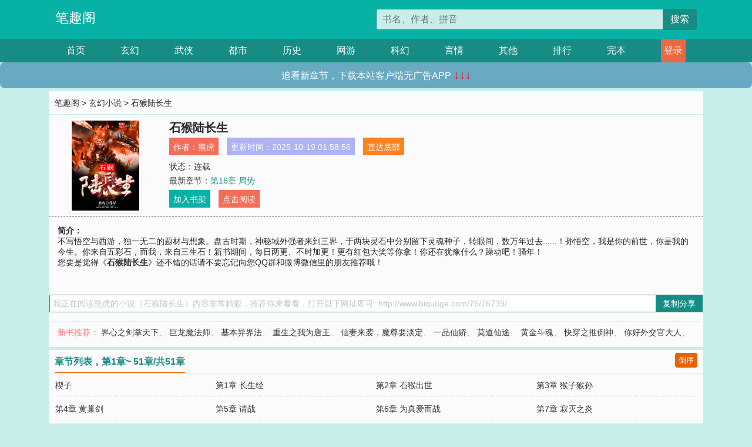

--- FILE ---
content_type: text/html; charset=utf-8
request_url: http://www.biquuge.com/76/76739/
body_size: 5214
content:

<!doctype html>
<html lang="zh-CN">
<head>
    <!-- 必须的 meta 标签 -->
    <meta charset="utf-8">
    <meta name="viewport" content="width=device-width, initial-scale=1, shrink-to-fit=no">
    <meta name="applicable-device" content="pc,mobile">
    <!-- Bootstrap 的 CSS 文件 -->
    <link rel="stylesheet" href="/css/bootstrap.min.css">
    <link rel="stylesheet" href="/css/main.css?v=5">
    <link rel="stylesheet" href="/font/iconfont.css">
    <script src="/js/addons.js"></script>

    <title>石猴陆长生目录最新章节_石猴陆长生全文免费阅读_笔趣阁</title>
    <meta name="keywords" content="石猴陆长生目录最新章节,石猴陆长生全文免费阅读,www.biquuge.com">
    <meta name="description" content="石猴陆长生目录最新章节由网友提供，《石猴陆长生》情节跌宕起伏、扣人心弦，是一本情节与文笔俱佳的笔趣阁，笔趣阁免费提供石猴陆长生最新清爽干净的文字章节在线阅读。">

    <meta name="robots" content="all">
    <meta name="googlebot" content="all">
    <meta name="baiduspider" content="all">
    <meta property="og:type" content="novel" />
    <meta property="og:title" content="石猴陆长生最新章节" />
    <meta property="og:description" content="不写悟空与西游，独一无二的题材与想象。盘古时期，神秘域外强者来到三界，于两块灵石中分别留下灵魂种子，转眼间，数万年过去......！孙悟空，我是你的前世，你是我的今生。你来自五彩石，而我，来自三生石！新书期间，每日两更、不时加更！更有红包大奖等你拿！你还在犹豫什么？躁动吧！骚年！" />
    <meta property="og:image" content="//www.biquuge.com/images/76/76739/76739s.jpg" />
    <meta property="og:novel:category" content="玄幻小说" />
    <meta property="og:novel:author" content="熊虎" />
    <meta property="og:novel:book_name" content="石猴陆长生" />
    <meta property="og:novel:read_url" content="//www.biquuge.com/76/76739/" />
    <meta property="og:url" content="//www.biquuge.com/76/76739/" />
    <meta property="og:novel:status" content="连载" />
    <meta property="og:novel:author_link" content="//www.biquuge.com/search.php?q=%E7%86%8A%E8%99%8E&amp;p=1" />
    <meta property="og:novel:update_time" content="2025-10-19 01:58:56" />
    <meta property="og:novel:latest_chapter_name" content="第16章 局势" />
    <meta property="og:novel:latest_chapter_url" content="//www.biquuge.com/76/76739/523787.html" />
</head>
<body>

 
<header>
    <div class="container">
        <div class="row justify-content-between">
            <div class="col-12 col-sm-3 w-100 w-sm-auto"><a href="http://www.biquuge.com/" class="logo">笔趣阁</a></div>
            <div class="col-12 col-sm-9 col-md-6 search">
                <form class="d-block text-right" action="/search.php" method="get">
                    <div class="input-group input-g ">
                        <input type="text" name="q" class="form-control" placeholder="书名、作者、拼音" aria-label="搜索的内容" aria-describedby="button-addon2">
                        <div class="input-group-append">
                            <button class="btn" type="submit" id="button-addon2">搜索</button>
                        </div>
                    </div>
                </form>
            </div>
        </div>
    </div>
</header>

<nav class="">
    <div class="container nav">
    <a href="/" class="act">首页</a><a href="/list1/">玄幻</a><a href="/list2/">武侠</a><a href="/list3/">都市</a><a href="/list4/">历史</a><a href="/list5/">网游</a><a href="/list6/">科幻</a><a href="/list7/">言情</a><a href="/list8/">其他</a><a href="/top/" >排行</a><a href="/full/" >完本</a>
    </div>
</nav>

<section>
    <div class="container">
        <div class="box">
            <div class="title">
                <a href="//www.biquuge.com">
                    <i class="icon-home"></i> 笔趣阁</a> &gt;
                <a href="/list1/">玄幻小说</a> &gt; 石猴陆长生
            </div>
            <div class="row book_info">
                <div class="col-3 col-md-2 " style="display: flex; justify-content: center;">
                    <img class="img-thumbnail " alt="石猴陆长生"
                         src="/images/76/76739/76739s.jpg" title="石猴陆长生"
                         onerror="this.src='/images/nocover.jpg';">
                </div>
                <div class="col-9 col-md-10 pl-md-3 info">
                    <h1>石猴陆长生</h1>
                    <div class="options">
                        <ul class="">
                            <li class="">作者：<a href="/search.php?q=%E7%86%8A%E8%99%8E&amp;p=1">熊虎</a></li>
                            <li class="">更新时间：2025-10-19 01:58:56</li>
                           
                            <li class=" d-none d-md-block"><a href="#footer">直达底部</a></li>
                            
                            <li class="col-12">状态：连载</li>
                            <li class="col-12">最新章节：<a href="/76/76739/523787.html">第16章 局势</a></li>
                            <li class=" d-none d-md-block"><a href="javascript:;" onclick="addMark(1,76739,'','')">加入书架</a></li>
                            <li class=" d-none d-md-block"><a href="#" onclick="readbook();">点击阅读</a></li>
                        </ul>
                    </div>
                  
                </div>
            </div>
            <div class="bt_m d-md-none row">
                <div class="col-6"><a class="bt_o" href="javascript:;" onclick="addMark(1,76739,'','')">加入书架</a></div>
                <div class="col-6"><a class="bt_r" href="javascript:;" onclick="readbook();">点击阅读</a></div>
            </div>
            <div id="intro_pc" class="intro d-none d-md-block" >
                <a class="d-md-none" href="javascript:;" onclick="show_info(this);"><span class="iconfont icon-xialajiantouxiao" style=""></span></a>
                <strong>简介：</strong>
                <br>不写悟空与西游，独一无二的题材与想象。盘古时期，神秘域外强者来到三界，于两块灵石中分别留下灵魂种子，转眼间，数万年过去......！孙悟空，我是你的前世，你是我的今生。你来自五彩石，而我，来自三生石！新书期间，每日两更、不时加更！更有红包大奖等你拿！你还在犹豫什么？躁动吧！骚年！
                <br>您要是觉得《<strong>石猴陆长生</strong>》还不错的话请不要忘记向您QQ群和微博微信里的朋友推荐哦！
            </div>
            <div class="book_info">
                <div id="intro_m" class="intro intro_m d-md-none">
                    <div class="in"></div>
                </div>
            </div>
            <div class="info_other">
                 
            </div>
            <div class="input_copy_txt_to_board">
                <input readonly="readonly" id="input_copy_txt_to_board" value="我正在阅读熊虎的小说《石猴陆长生》内容非常精彩，推荐你来看看，打开以下网址即可: http://www.biquuge.com/76/76739/"><a href="javascript:;" onclick="exeCommanda()">复制分享</a>
            </div>
            <div class="book_info d-none d-md-block">
                <p style="padding:10px 0 10px 10px;margin-top: 10px;border-top: 1px dashed #e5e5e5;color: #f77474;">新书推荐：   
                    
                    <a href="/76/76740/">界心之剑掌天下</a>、
                    
                    <a href="/76/76741/">巨龙魔法师</a>、
                    
                    <a href="/76/76742/">基本异界法</a>、
                    
                    <a href="/76/76743/">重生之我为唐王</a>、
                    
                    <a href="/76/76744/">仙妻来袭，魔尊要淡定</a>、
                    
                    <a href="/76/76738/">一品仙娇</a>、
                    
                    <a href="/76/76737/">莫道仙途</a>、
                    
                    <a href="/76/76736/">黄金斗魂</a>、
                    
                    <a href="/76/76735/">快穿之推倒神</a>、
                    
                    <a href="/76/76734/">你好外交官大人</a>、
                    
                    </p>
                <div class="cr"></div>
            </div>
        </div>
    </div>
    </div>
</section>

<section>
    <div class="container">
        <div class="box">
            <div class="box mt10">
                <h2 class="title"><b><i class="icon-list"></i>章节列表，第1章~
                    51章/共51章</b>
                    <a class="btn" href="javascript:;" onclick="reverse_oder(this);">倒序</a>
                </h2>
                <div class="book_list book_list2">
                    <ul class="row">
                        
                        
                        
                        <li class="col-md-3"><a href="/76/76739/523737.html">楔子</a></li>
                        
                        
                        <li class="col-md-3"><a href="/76/76739/523738.html">第1章 长生经</a></li>
                        
                        
                        <li class="col-md-3"><a href="/76/76739/523739.html">第2章 石猴出世</a></li>
                        
                        
                        <li class="col-md-3"><a href="/76/76739/523740.html">第3章 猴子猴孙</a></li>
                        
                        
                        <li class="col-md-3"><a href="/76/76739/523741.html">第4章 黄巢剑</a></li>
                        
                        
                        <li class="col-md-3"><a href="/76/76739/523742.html">第5章 请战</a></li>
                        
                        
                        <li class="col-md-3"><a href="/76/76739/523743.html">第6章 为真爱而战</a></li>
                        
                        
                        <li class="col-md-3"><a href="/76/76739/523744.html">第7章 寂灭之炎</a></li>
                        
                        
                        <li class="col-md-3"><a href="/76/76739/523745.html">第8章一代猪佛（跪求收藏！推荐）</a></li>
                        
                        
                        <li class="col-md-3"><a href="/76/76739/523746.html">第9章 菩提老祖的分析</a></li>
                        
                        
                        <li class="col-md-3"><a href="/76/76739/523747.html">第10章 猴？还是人？（求收藏，推荐）</a></li>
                        
                        
                        <li class="col-md-3"><a href="/76/76739/523748.html">第11章 东海淘兵</a></li>
                        
                        
                        <li class="col-md-3"><a href="/76/76739/523749.html">第12章 击杀敖勇</a></li>
                        
                        
                        <li class="col-md-3"><a href="/76/76739/523750.html">第13章 一万五千岁</a></li>
                        
                        
                        <li class="col-md-3"><a href="/76/76739/523751.html">第14章 血洗东海（第一更求收藏、推荐）</a></li>
                        
                        
                        <li class="col-md-3"><a href="/76/76739/523752.html">第15章 南岭万妖岭（第二更、票票票）</a></li>
                        
                        
                        <li class="col-md-3"><a href="/76/76739/523753.html">第16章 通臂猿猴（第三更）</a></li>
                        
                        
                        <li class="col-md-3"><a href="/76/76739/523754.html">第17章 天魔</a></li>
                        
                        
                        <li class="col-md-3"><a href="/76/76739/523755.html">第18章 合作</a></li>
                        
                        
                        <li class="col-md-3"><a href="/76/76739/523756.html">第19章 神猴血脉</a></li>
                        
                        
                        <li class="col-md-3"><a href="/76/76739/523757.html">第20章 人间混乱</a></li>
                        
                        
                        <li class="col-md-3"><a href="/76/76739/523758.html">第21章 上古秘辛</a></li>
                        
                        
                        <li class="col-md-3"><a href="/76/76739/523759.html">第22章 遗留三界的神器</a></li>
                        
                        
                        <li class="col-md-3"><a href="/76/76739/523760.html">第23章 千颗龙珠（5更了！票票！）</a></li>
                        
                        
                        <li class="col-md-3"><a href="/76/76739/523761.html">第24章 混沌空间</a></li>
                        
                        
                        <li class="col-md-3"><a href="/76/76739/523762.html">第25章 变数沦为定数</a></li>
                        
                        
                        <li class="col-md-3"><a href="/76/76739/523763.html">第26章 全面混战</a></li>
                        
                        
                        <li class="col-md-3"><a href="/76/76739/523764.html">第27章 天魔战如来</a></li>
                        
                        
                        <li class="col-md-3"><a href="/76/76739/523765.html">第28章 僵局</a></li>
                        
                        
                        <li class="col-md-3"><a href="/76/76739/523766.html">第29章 三生之前世</a></li>
                        
                        
                        <li class="col-md-3"><a href="/76/76739/523767.html">第30章龙权之眼</a></li>
                        
                        
                        <li class="col-md-3"><a href="/76/76739/523768.html">第31章 兵者，诡道也！（求收藏、推荐）</a></li>
                        
                        
                        <li class="col-md-3"><a href="/76/76739/523769.html">第32章 天魔，死！</a></li>
                        
                        
                        <li class="col-md-3"><a href="/76/76739/523770.html">第33章女娲传人（求收藏、推荐票）</a></li>
                        
                        
                        <li class="col-md-3"><a href="/76/76739/523771.html">第34章 落幕（卷末）</a></li>
                        
                        
                        <li class="col-md-3"><a href="/76/76739/523772.html">第1章 石猴陆长生</a></li>
                        
                        
                        <li class="col-md-3"><a href="/76/76739/523773.html">第2章 天缺之人</a></li>
                        
                        
                        <li class="col-md-3"><a href="/76/76739/523774.html">第3章 妖化</a></li>
                        
                        
                        <li class="col-md-3"><a href="/76/76739/523775.html">第4章 萌芽</a></li>
                        
                        
                        <li class="col-md-3"><a href="/76/76739/523776.html">第5章 月圆之夜</a></li>
                        
                        
                        <li class="col-md-3"><a href="/76/76739/523777.html">第6章 对决</a></li>
                        
                        
                        <li class="col-md-3"><a href="/76/76739/523778.html">第7章 月夜，凄凉！</a></li>
                        
                        
                        <li class="col-md-3"><a href="/76/76739/523779.html">第8章 逃生机会</a></li>
                        
                        
                        <li class="col-md-3"><a href="/76/76739/523780.html">第9章 柳暗花明又一村</a></li>
                        
                        
                        <li class="col-md-3"><a href="/76/76739/523781.html">第10章 天元城，叶家</a></li>
                        
                        
                        <li class="col-md-3"><a href="/76/76739/523782.html">第11章 硬伤</a></li>
                        
                        
                        <li class="col-md-3"><a href="/76/76739/523783.html">第12章 你我皆是谜，生于乱世中！</a></li>
                        
                        
                        <li class="col-md-3"><a href="/76/76739/523784.html">第13章 炼体</a></li>
                        
                        
                        <li class="col-md-3"><a href="/76/76739/523785.html">第14章 三生莲</a></li>
                        
                        
                        <li class="col-md-3"><a href="/76/76739/523786.html">第15章 消失的万年</a></li>
                        
                        
                        <li class="col-md-3"><a href="/76/76739/523787.html">第16章 局势</a></li>
                        
                    </ul>
                </div>
                
                <div class="pages">
                  <ul class="pagination justify-content-center">
                    <li class="page-item disabled">
                      <a class="page-link">1/1</a>
                    </li>
                    
                    
                    
                    
                    <li class="page-item  active "><a class="page-link" href="/76/76739/index_1.html">1</a></li>
                    
                    
                    
                    <li class="page-item">
                      <form><input id="jumppage" class="form-control " type="text" placeholder="跳页"></form>
                    </li>
                  </ul>
                </div>
                
                <div class="book_info d-none d-md-block">
                    <p style="padding:10px 0 10px 10px;margin-top: 10px;border-top: 1px dashed #e5e5e5;color: #f77474;">精彩推荐：
                        
                    </p>
                    <div class="cr"></div>
                </div>
            </div>
        </div>
    </div>
</section>


<div id="footer">
<div class="container">
<p>本站所有收录的内容均来自互联网，如有侵权我们将尽快删除。</p>
<p><a href="/sitemap.xml">网站地图</p>
<script>
footer();
</script>
</div>
</div>
	

<script src="/js/jquery-1.11.1.min.js"></script>
<script src="/js/bootstrap.bundle.min.js"></script>
<script src="/js/main.js"></script>
<script src="/js/user.js"></script>

<script type="text/javascript">
   var pagebase="/76/76739/index_99999.html";
  $("#jumppage").change(function(){
      window.location.href=pagebase.replace("99999",$("#jumppage").val())
  });
    $("#intro_m .in").html($("#intro_pc").html());
    //$.pagination('.book_list ul li', '.book_list_m ul', 1, 40);

    function show_info(e){
        var obj=$(e).find("span");
        if(obj.hasClass("icon-xialajiantouxiao")){
            $("#intro_m").animate({height:$("#intro_m .in").height()});
            obj.removeClass("icon-xialajiantouxiao").addClass("icon-shouqijiantouxiao");
            //$(e).html('隐藏简介');
        }else{
            $("#intro_m").animate({height:"60px"});
            obj.removeClass("icon-shouqijiantouxiao").addClass("icon-xialajiantouxiao");
            //$(e).html('详情简介');
        }
    }

    function exeCommanda(e){
        //let html ='<input  id="input_copy_txt_to_board" value="" />';//添加一个隐藏的元素
        //var txt=window.location.href;
        //$("#input_copy_txt_to_board").val(txt);//赋值
       // $("#input_copy_txt_to_board").removeClass("hide");//显示
        $("#input_copy_txt_to_board").focus();//取得焦点
        $("#input_copy_txt_to_board").select();//选择
        document.execCommand("Copy");
        //$("#input_copy_txt_to_board").addClass("hide");//隐藏
        //$(e).focus();
        tips("已复制分享信息");
    }
    function readbook(){
        window.location.href="/76/76739/523737.html"
    }
</script>
<script defer src="https://static.cloudflareinsights.com/beacon.min.js/vcd15cbe7772f49c399c6a5babf22c1241717689176015" integrity="sha512-ZpsOmlRQV6y907TI0dKBHq9Md29nnaEIPlkf84rnaERnq6zvWvPUqr2ft8M1aS28oN72PdrCzSjY4U6VaAw1EQ==" data-cf-beacon='{"version":"2024.11.0","token":"ba0b08f706954740abc2175a5b923cf0","r":1,"server_timing":{"name":{"cfCacheStatus":true,"cfEdge":true,"cfExtPri":true,"cfL4":true,"cfOrigin":true,"cfSpeedBrain":true},"location_startswith":null}}' crossorigin="anonymous"></script>
</body>
</html>
